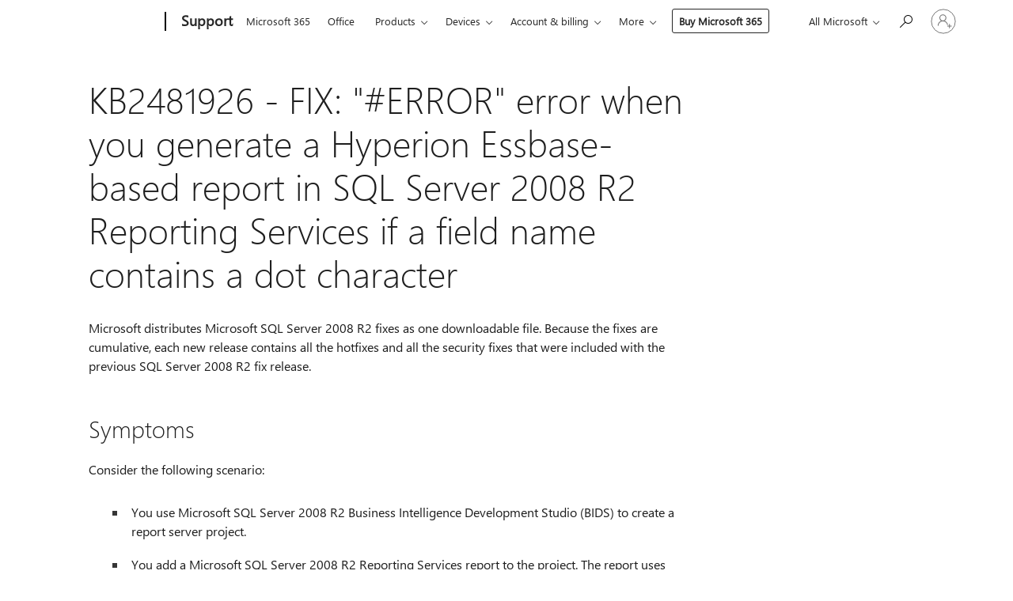

--- FILE ---
content_type: text/html; charset=utf-8
request_url: https://login.microsoftonline.com/common/oauth2/v2.0/authorize?client_id=ee272b19-4411-433f-8f28-5c13cb6fd407&redirect_uri=https%3A%2F%2Fsupport.microsoft.com%2Fsignin-oidc&response_type=code%20id_token&scope=openid%20profile%20offline_access&response_mode=form_post&nonce=639041771291750442.N2RjNDVlMzUtNTVmMy00YTNlLTgyOGItOGNiYmJlYjgzMDRiYzI3NjYxZTItNTkxMS00ZTE3LTk1NjItNzk0YjU3MzdjNDQ0&prompt=none&nopa=2&state=CfDJ8MF9taR5d3RHoynoKQkxN0BVomBt-iTQXMDHDHSHEunX3QUUHcouCR2T_dy09FbA0v8Bnw8dKfWIskQCdUdb5KxN9Z3zOAOzAv6erxS8x_bmpJMeZKEXztCGaFvE6qzZ8YtEmy3f6g73FUn8JsrLnx3ERuWCY98ks_zj_ANwTbR6s0GjFRn46oFXE1lju_rdUDOIPDR45O6tHtbyaGoAxTF8ZtrcVoKt8EoXeIXz9F6D-YTRnvnHCNnDA4jnNTTIuE49ZKgPYUJuPy7HESCYFgK9wR6Muuetg5W3QNOXAtEEKIcRbUPS8PQWFnWXVASVc01e4sHi6wZ6xUA2baR8GeC8RxESTqqYKUr0d72Pd2tU&x-client-SKU=ID_NET6_0&x-client-ver=8.12.1.0&sso_reload=true
body_size: 9974
content:


<!-- Copyright (C) Microsoft Corporation. All rights reserved. -->
<!DOCTYPE html>
<html>
<head>
    <title>Redirecting</title>
    <meta http-equiv="Content-Type" content="text/html; charset=UTF-8">
    <meta http-equiv="X-UA-Compatible" content="IE=edge">
    <meta name="viewport" content="width=device-width, initial-scale=1.0, maximum-scale=2.0, user-scalable=yes">
    <meta http-equiv="Pragma" content="no-cache">
    <meta http-equiv="Expires" content="-1">
    <meta name="PageID" content="FetchSessions" />
    <meta name="SiteID" content="" />
    <meta name="ReqLC" content="1033" />
    <meta name="LocLC" content="en-US" />

    
<meta name="robots" content="none" />

<script type="text/javascript" nonce='-Zf_ddLoturSToAst_NuaA'>//<![CDATA[
$Config={"urlGetCredentialType":"https://login.microsoftonline.com/common/GetCredentialType?mkt=en-US","urlGoToAADError":"https://login.live.com/oauth20_authorize.srf?client_id=ee272b19-4411-433f-8f28-5c13cb6fd407\u0026scope=openid+profile+offline_access\u0026redirect_uri=https%3a%2f%2fsupport.microsoft.com%2fsignin-oidc\u0026response_type=code+id_token\u0026state=[base64]\u0026response_mode=form_post\u0026nonce=639041771291750442.N2RjNDVlMzUtNTVmMy00YTNlLTgyOGItOGNiYmJlYjgzMDRiYzI3NjYxZTItNTkxMS00ZTE3LTk1NjItNzk0YjU3MzdjNDQ0\u0026prompt=none\u0026x-client-SKU=ID_NET6_0\u0026x-client-Ver=8.12.1.0\u0026uaid=1e3b1712e503482393af182c0399d76f\u0026msproxy=1\u0026issuer=mso\u0026tenant=common\u0026ui_locales=en-US\u0026epctrc=hrwJscCw9xEPXiyQW3w0TlFsXy%2b7CTEk8c1OCvLEhfA%3d7%3a1%3aCANARY%3a2uhnL4O87k1c60JBojY1WuU1t3KgpqeKuMGHTAFTZz8%3d\u0026epct=[base64]\u0026jshs=0\u0026nopa=2","urlAppError":"https://support.microsoft.com/signin-oidc","oAppRedirectErrorPostParams":{"error":"interaction_required","error_description":"Session information is not sufficient for single-sign-on.","state":"[base64]"},"iMaxStackForKnockoutAsyncComponents":10000,"fShowButtons":true,"urlCdn":"https://aadcdn.msftauth.net/shared/1.0/","urlDefaultFavicon":"https://aadcdn.msftauth.net/shared/1.0/content/images/favicon_a_eupayfgghqiai7k9sol6lg2.ico","urlPost":"/common/login","iPawnIcon":0,"sPOST_Username":"","fEnableNumberMatching":true,"sFT":"[base64]","sFTName":"flowToken","sCtx":"[base64]","fEnableOneDSClientTelemetry":true,"dynamicTenantBranding":null,"staticTenantBranding":null,"oAppCobranding":{},"iBackgroundImage":4,"arrSessions":[],"urlMsaStaticMeControl":"https://login.live.com/Me.htm?v=3","fApplicationInsightsEnabled":false,"iApplicationInsightsEnabledPercentage":0,"urlSetDebugMode":"https://login.microsoftonline.com/common/debugmode","fEnableCssAnimation":true,"fDisableAnimationIfAnimationEndUnsupported":true,"fSsoFeasible":true,"fAllowGrayOutLightBox":true,"fProvideV2SsoImprovements":true,"fUseMsaSessionState":true,"fIsRemoteNGCSupported":true,"urlLogin":"https://login.microsoftonline.com/common/reprocess?ctx=[base64]","urlDssoStatus":"https://login.microsoftonline.com/common/instrumentation/dssostatus","iSessionPullType":3,"fUseSameSite":true,"iAllowedIdentities":2,"isGlobalTenant":true,"uiflavor":1001,"fShouldPlatformKeyBeSuppressed":true,"fLoadStringCustomizationPromises":true,"fUseAlternateTextForSwitchToCredPickerLink":true,"fOfflineAccountVisible":false,"fEnableUserStateFix":true,"fShowAccessPassPeek":true,"fUpdateSessionPollingLogic":true,"fEnableShowPickerCredObservable":true,"fFetchSessionsSkipDsso":true,"fIsCiamUserFlowUxNewLogicEnabled":true,"fUseNonMicrosoftDefaultBrandingForCiam":true,"sCompanyDisplayName":"Microsoft Services","fRemoveCustomCss":true,"fFixUICrashForApiRequestHandler":true,"fShowUpdatedKoreanPrivacyFooter":true,"fUsePostCssHotfix":true,"fFixUserFlowBranding":true,"fEnablePasskeyNullFix":true,"fEnableRefreshCookiesFix":true,"fEnableWebNativeBridgeInterstitialUx":true,"fEnableWindowParentingFix":true,"fEnableNativeBridgeErrors":true,"urlAcmaServerPath":"https://login.microsoftonline.com","sTenantId":"common","sMkt":"en-US","fIsDesktop":true,"fUpdateConfigInit":true,"fLogDisallowedCssProperties":true,"fDisallowExternalFonts":true,"scid":1013,"hpgact":1800,"hpgid":7,"apiCanary":"[base64]","canary":"hrwJscCw9xEPXiyQW3w0TlFsXy+7CTEk8c1OCvLEhfA=7:1:CANARY:2uhnL4O87k1c60JBojY1WuU1t3KgpqeKuMGHTAFTZz8=","sCanaryTokenName":"canary","fSkipRenderingNewCanaryToken":false,"fEnableNewCsrfProtection":true,"correlationId":"1e3b1712-e503-4823-93af-182c0399d76f","sessionId":"6a3c2987-90be-4d58-b551-358200590600","sRingId":"R6","locale":{"mkt":"en-US","lcid":1033},"slMaxRetry":2,"slReportFailure":true,"strings":{"desktopsso":{"authenticatingmessage":"Trying to sign you in"}},"enums":{"ClientMetricsModes":{"None":0,"SubmitOnPost":1,"SubmitOnRedirect":2,"InstrumentPlt":4}},"urls":{"instr":{"pageload":"https://login.microsoftonline.com/common/instrumentation/reportpageload","dssostatus":"https://login.microsoftonline.com/common/instrumentation/dssostatus"}},"browser":{"ltr":1,"Chrome":1,"_Mac":1,"_M131":1,"_D0":1,"Full":1,"RE_WebKit":1,"b":{"name":"Chrome","major":131,"minor":0},"os":{"name":"OSX","version":"10.15.7"},"V":"131.0"},"watson":{"url":"/common/handlers/watson","bundle":"https://aadcdn.msftauth.net/ests/2.1/content/cdnbundles/watson.min_q5ptmu8aniymd4ftuqdkda2.js","sbundle":"https://aadcdn.msftauth.net/ests/2.1/content/cdnbundles/watsonsupportwithjquery.3.5.min_dc940oomzau4rsu8qesnvg2.js","fbundle":"https://aadcdn.msftauth.net/ests/2.1/content/cdnbundles/frameworksupport.min_oadrnc13magb009k4d20lg2.js","resetErrorPeriod":5,"maxCorsErrors":-1,"maxInjectErrors":5,"maxErrors":10,"maxTotalErrors":3,"expSrcs":["https://login.microsoftonline.com","https://aadcdn.msauth.net/","https://aadcdn.msftauth.net/",".login.microsoftonline.com"],"envErrorRedirect":true,"envErrorUrl":"/common/handlers/enverror"},"loader":{"cdnRoots":["https://aadcdn.msauth.net/","https://aadcdn.msftauth.net/"],"logByThrowing":true},"serverDetails":{"slc":"ProdSlices","dc":"EUS","ri":"BL0XXXX","ver":{"v":[2,1,22943,6]},"rt":"2026-01-16T16:18:50","et":20},"clientEvents":{"enabled":true,"telemetryEnabled":true,"useOneDSEventApi":true,"flush":60000,"autoPost":true,"autoPostDelay":1000,"minEvents":1,"maxEvents":1,"pltDelay":500,"appInsightsConfig":{"instrumentationKey":"69adc3c768bd4dc08c19416121249fcc-66f1668a-797b-4249-95e3-6c6651768c28-7293","webAnalyticsConfiguration":{"autoCapture":{"jsError":true}}},"defaultEventName":"IDUX_ESTSClientTelemetryEvent_WebWatson","serviceID":3,"endpointUrl":""},"fApplyAsciiRegexOnInput":true,"country":"US","fBreakBrandingSigninString":true,"bsso":{"states":{"START":"start","INPROGRESS":"in-progress","END":"end","END_SSO":"end-sso","END_USERS":"end-users"},"nonce":"AwABEgEAAAADAOz_BQD0_yzRNqeG3VgeW8Fhi0eXoMinj1vtAQy8soSIh1b8ACQQfYCLg3Jk25W-QET1FRmiJ59G-eNCmamcDVamfxo6MicgAA","overallTimeoutMs":4000,"telemetry":{"type":"ChromeSsoTelemetry","nonce":"AwABDwEAAAADAOz_BQD0_99yWMrYiQb5_WE_spjfdj4IFAWAiGCciqNuvjRlB89FHTUFoqpGeR2iEfYm56JRXSnBnXXSVokHD4Im_HAPrJLRVBdfkM2haE9Cs6sp2KiOIAA","reportStates":[]},"redirectEndStates":["end"],"cookieNames":{"aadSso":"AADSSO","winSso":"ESTSSSO","ssoTiles":"ESTSSSOTILES","ssoPulled":"SSOCOOKIEPULLED","userList":"ESTSUSERLIST"},"type":"chrome","reason":"Pull suppressed because it was already attempted and the current URL was reloaded."},"urlNoCookies":"https://login.microsoftonline.com/cookiesdisabled","fTrimChromeBssoUrl":true,"inlineMode":5,"fShowCopyDebugDetailsLink":true,"fTenantBrandingCdnAddEventHandlers":true,"fAddTryCatchForIFrameRedirects":true};
//]]></script> 
<script type="text/javascript" nonce='-Zf_ddLoturSToAst_NuaA'>//<![CDATA[
!function(){var e=window,r=e.$Debug=e.$Debug||{},t=e.$Config||{};if(!r.appendLog){var n=[],o=0;r.appendLog=function(e){var r=t.maxDebugLog||25,i=(new Date).toUTCString()+":"+e;n.push(o+":"+i),n.length>r&&n.shift(),o++},r.getLogs=function(){return n}}}(),function(){function e(e,r){function t(i){var a=e[i];if(i<n-1){return void(o.r[a]?t(i+1):o.when(a,function(){t(i+1)}))}r(a)}var n=e.length;t(0)}function r(e,r,i){function a(){var e=!!s.method,o=e?s.method:i[0],a=s.extraArgs||[],u=n.$WebWatson;try{
var c=t(i,!e);if(a&&a.length>0){for(var d=a.length,l=0;l<d;l++){c.push(a[l])}}o.apply(r,c)}catch(e){return void(u&&u.submitFromException&&u.submitFromException(e))}}var s=o.r&&o.r[e];return r=r||this,s&&(s.skipTimeout?a():n.setTimeout(a,0)),s}function t(e,r){return Array.prototype.slice.call(e,r?1:0)}var n=window;n.$Do||(n.$Do={"q":[],"r":[],"removeItems":[],"lock":0,"o":[]});var o=n.$Do;o.when=function(t,n){function i(e){r(e,a,s)||o.q.push({"id":e,"c":a,"a":s})}var a=0,s=[],u=1;"function"==typeof n||(a=n,
u=2);for(var c=u;c<arguments.length;c++){s.push(arguments[c])}t instanceof Array?e(t,i):i(t)},o.register=function(e,t,n){if(!o.r[e]){o.o.push(e);var i={};if(t&&(i.method=t),n&&(i.skipTimeout=n),arguments&&arguments.length>3){i.extraArgs=[];for(var a=3;a<arguments.length;a++){i.extraArgs.push(arguments[a])}}o.r[e]=i,o.lock++;try{for(var s=0;s<o.q.length;s++){var u=o.q[s];u.id==e&&r(e,u.c,u.a)&&o.removeItems.push(u)}}catch(e){throw e}finally{if(0===--o.lock){for(var c=0;c<o.removeItems.length;c++){
for(var d=o.removeItems[c],l=0;l<o.q.length;l++){if(o.q[l]===d){o.q.splice(l,1);break}}}o.removeItems=[]}}}},o.unregister=function(e){o.r[e]&&delete o.r[e]}}(),function(e,r){function t(){if(!a){if(!r.body){return void setTimeout(t)}a=!0,e.$Do.register("doc.ready",0,!0)}}function n(){if(!s){if(!r.body){return void setTimeout(n)}t(),s=!0,e.$Do.register("doc.load",0,!0),i()}}function o(e){(r.addEventListener||"load"===e.type||"complete"===r.readyState)&&t()}function i(){
r.addEventListener?(r.removeEventListener("DOMContentLoaded",o,!1),e.removeEventListener("load",n,!1)):r.attachEvent&&(r.detachEvent("onreadystatechange",o),e.detachEvent("onload",n))}var a=!1,s=!1;if("complete"===r.readyState){return void setTimeout(n)}!function(){r.addEventListener?(r.addEventListener("DOMContentLoaded",o,!1),e.addEventListener("load",n,!1)):r.attachEvent&&(r.attachEvent("onreadystatechange",o),e.attachEvent("onload",n))}()}(window,document),function(){function e(){
return f.$Config||f.ServerData||{}}function r(e,r){var t=f.$Debug;t&&t.appendLog&&(r&&(e+=" '"+(r.src||r.href||"")+"'",e+=", id:"+(r.id||""),e+=", async:"+(r.async||""),e+=", defer:"+(r.defer||"")),t.appendLog(e))}function t(){var e=f.$B;if(void 0===d){if(e){d=e.IE}else{var r=f.navigator.userAgent;d=-1!==r.indexOf("MSIE ")||-1!==r.indexOf("Trident/")}}return d}function n(){var e=f.$B;if(void 0===l){if(e){l=e.RE_Edge}else{var r=f.navigator.userAgent;l=-1!==r.indexOf("Edge")}}return l}function o(e){
var r=e.indexOf("?"),t=r>-1?r:e.length,n=e.lastIndexOf(".",t);return e.substring(n,n+v.length).toLowerCase()===v}function i(){var r=e();return(r.loader||{}).slReportFailure||r.slReportFailure||!1}function a(){return(e().loader||{}).redirectToErrorPageOnLoadFailure||!1}function s(){return(e().loader||{}).logByThrowing||!1}function u(e){if(!t()&&!n()){return!1}var r=e.src||e.href||"";if(!r){return!0}if(o(r)){var i,a,s;try{i=e.sheet,a=i&&i.cssRules,s=!1}catch(e){s=!0}if(i&&!a&&s){return!0}
if(i&&a&&0===a.length){return!0}}return!1}function c(){function t(e){g.getElementsByTagName("head")[0].appendChild(e)}function n(e,r,t,n){var u=null;return u=o(e)?i(e):"script"===n.toLowerCase()?a(e):s(e,n),r&&(u.id=r),"function"==typeof u.setAttribute&&(u.setAttribute("crossorigin","anonymous"),t&&"string"==typeof t&&u.setAttribute("integrity",t)),u}function i(e){var r=g.createElement("link");return r.rel="stylesheet",r.type="text/css",r.href=e,r}function a(e){
var r=g.createElement("script"),t=g.querySelector("script[nonce]");if(r.type="text/javascript",r.src=e,r.defer=!1,r.async=!1,t){var n=t.nonce||t.getAttribute("nonce");r.setAttribute("nonce",n)}return r}function s(e,r){var t=g.createElement(r);return t.src=e,t}function d(e,r){if(e&&e.length>0&&r){for(var t=0;t<e.length;t++){if(-1!==r.indexOf(e[t])){return!0}}}return!1}function l(r){if(e().fTenantBrandingCdnAddEventHandlers){var t=d(E,r)?E:b;if(!(t&&t.length>1)){return r}for(var n=0;n<t.length;n++){
if(-1!==r.indexOf(t[n])){var o=t[n+1<t.length?n+1:0],i=r.substring(t[n].length);return"https://"!==t[n].substring(0,"https://".length)&&(o="https://"+o,i=i.substring("https://".length)),o+i}}return r}if(!(b&&b.length>1)){return r}for(var a=0;a<b.length;a++){if(0===r.indexOf(b[a])){return b[a+1<b.length?a+1:0]+r.substring(b[a].length)}}return r}function f(e,t,n,o){if(r("[$Loader]: "+(L.failMessage||"Failed"),o),w[e].retry<y){return w[e].retry++,h(e,t,n),void c._ReportFailure(w[e].retry,w[e].srcPath)}n&&n()}
function v(e,t,n,o){if(u(o)){return f(e,t,n,o)}r("[$Loader]: "+(L.successMessage||"Loaded"),o),h(e+1,t,n);var i=w[e].onSuccess;"function"==typeof i&&i(w[e].srcPath)}function h(e,o,i){if(e<w.length){var a=w[e];if(!a||!a.srcPath){return void h(e+1,o,i)}a.retry>0&&(a.srcPath=l(a.srcPath),a.origId||(a.origId=a.id),a.id=a.origId+"_Retry_"+a.retry);var s=n(a.srcPath,a.id,a.integrity,a.tagName);s.onload=function(){v(e,o,i,s)},s.onerror=function(){f(e,o,i,s)},s.onreadystatechange=function(){
"loaded"===s.readyState?setTimeout(function(){v(e,o,i,s)},500):"complete"===s.readyState&&v(e,o,i,s)},t(s),r("[$Loader]: Loading '"+(a.srcPath||"")+"', id:"+(a.id||""))}else{o&&o()}}var p=e(),y=p.slMaxRetry||2,m=p.loader||{},b=m.cdnRoots||[],E=m.tenantBrandingCdnRoots||[],L=this,w=[];L.retryOnError=!0,L.successMessage="Loaded",L.failMessage="Error",L.Add=function(e,r,t,n,o,i){e&&w.push({"srcPath":e,"id":r,"retry":n||0,"integrity":t,"tagName":o||"script","onSuccess":i})},L.AddForReload=function(e,r){
var t=e.src||e.href||"";L.Add(t,"AddForReload",e.integrity,1,e.tagName,r)},L.AddIf=function(e,r,t){e&&L.Add(r,t)},L.Load=function(e,r){h(0,e,r)}}var d,l,f=window,g=f.document,v=".css";c.On=function(e,r,t){if(!e){throw"The target element must be provided and cannot be null."}r?c.OnError(e,t):c.OnSuccess(e,t)},c.OnSuccess=function(e,t){if(!e){throw"The target element must be provided and cannot be null."}if(u(e)){return c.OnError(e,t)}var n=e.src||e.href||"",o=i(),s=a();r("[$Loader]: Loaded",e);var d=new c
;d.failMessage="Reload Failed",d.successMessage="Reload Success",d.Load(null,function(){if(o){throw"Unexpected state. ResourceLoader.Load() failed despite initial load success. ['"+n+"']"}s&&(document.location.href="/error.aspx?err=504")})},c.OnError=function(e,t){var n=e.src||e.href||"",o=i(),s=a();if(!e){throw"The target element must be provided and cannot be null."}r("[$Loader]: Failed",e);var u=new c;u.failMessage="Reload Failed",u.successMessage="Reload Success",u.AddForReload(e,t),
u.Load(null,function(){if(o){throw"Failed to load external resource ['"+n+"']"}s&&(document.location.href="/error.aspx?err=504")}),c._ReportFailure(0,n)},c._ReportFailure=function(e,r){if(s()&&!t()){throw"[Retry "+e+"] Failed to load external resource ['"+r+"'], reloading from fallback CDN endpoint"}},f.$Loader=c}(),function(){function e(){if(!E){var e=new h.$Loader;e.AddIf(!h.jQuery,y.sbundle,"WebWatson_DemandSupport"),y.sbundle=null,delete y.sbundle,e.AddIf(!h.$Api,y.fbundle,"WebWatson_DemandFramework"),
y.fbundle=null,delete y.fbundle,e.Add(y.bundle,"WebWatson_DemandLoaded"),e.Load(r,t),E=!0}}function r(){if(h.$WebWatson){if(h.$WebWatson.isProxy){return void t()}m.when("$WebWatson.full",function(){for(;b.length>0;){var e=b.shift();e&&h.$WebWatson[e.cmdName].apply(h.$WebWatson,e.args)}})}}function t(){if(!h.$WebWatson||h.$WebWatson.isProxy){if(!L&&JSON){try{var e=new XMLHttpRequest;e.open("POST",y.url),e.setRequestHeader("Accept","application/json"),
e.setRequestHeader("Content-Type","application/json; charset=UTF-8"),e.setRequestHeader("canary",p.apiCanary),e.setRequestHeader("client-request-id",p.correlationId),e.setRequestHeader("hpgid",p.hpgid||0),e.setRequestHeader("hpgact",p.hpgact||0);for(var r=-1,t=0;t<b.length;t++){if("submit"===b[t].cmdName){r=t;break}}var o=b[r]?b[r].args||[]:[],i={"sr":y.sr,"ec":"Failed to load external resource [Core Watson files]","wec":55,"idx":1,"pn":p.pgid||"","sc":p.scid||0,"hpg":p.hpgid||0,
"msg":"Failed to load external resource [Core Watson files]","url":o[1]||"","ln":0,"ad":0,"an":!1,"cs":"","sd":p.serverDetails,"ls":null,"diag":v(y)};e.send(JSON.stringify(i))}catch(e){}L=!0}y.loadErrorUrl&&window.location.assign(y.loadErrorUrl)}n()}function n(){b=[],h.$WebWatson=null}function o(r){return function(){var t=arguments;b.push({"cmdName":r,"args":t}),e()}}function i(){var e=["foundException","resetException","submit"],r=this;r.isProxy=!0;for(var t=e.length,n=0;n<t;n++){var i=e[n];i&&(r[i]=o(i))}
}function a(e,r,t,n,o,i,a){var s=h.event;return i||(i=l(o||s,a?a+2:2)),h.$Debug&&h.$Debug.appendLog&&h.$Debug.appendLog("[WebWatson]:"+(e||"")+" in "+(r||"")+" @ "+(t||"??")),$.submit(e,r,t,n,o||s,i,a)}function s(e,r){return{"signature":e,"args":r,"toString":function(){return this.signature}}}function u(e){for(var r=[],t=e.split("\n"),n=0;n<t.length;n++){r.push(s(t[n],[]))}return r}function c(e){for(var r=[],t=e.split("\n"),n=0;n<t.length;n++){var o=s(t[n],[]);t[n+1]&&(o.signature+="@"+t[n+1],n++),r.push(o)
}return r}function d(e){if(!e){return null}try{if(e.stack){return u(e.stack)}if(e.error){if(e.error.stack){return u(e.error.stack)}}else if(window.opera&&e.message){return c(e.message)}}catch(e){}return null}function l(e,r){var t=[];try{for(var n=arguments.callee;r>0;){n=n?n.caller:n,r--}for(var o=0;n&&o<w;){var i="InvalidMethod()";try{i=n.toString()}catch(e){}var a=[],u=n.args||n.arguments;if(u){for(var c=0;c<u.length;c++){a[c]=u[c]}}t.push(s(i,a)),n=n.caller,o++}}catch(e){t.push(s(e.toString(),[]))}
var l=d(e);return l&&(t.push(s("--- Error Event Stack -----------------",[])),t=t.concat(l)),t}function f(e){if(e){try{var r=/function (.{1,})\(/,t=r.exec(e.constructor.toString());return t&&t.length>1?t[1]:""}catch(e){}}return""}function g(e){if(e){try{if("string"!=typeof e&&JSON&&JSON.stringify){var r=f(e),t=JSON.stringify(e);return t&&"{}"!==t||(e.error&&(e=e.error,r=f(e)),(t=JSON.stringify(e))&&"{}"!==t||(t=e.toString())),r+":"+t}}catch(e){}}return""+(e||"")}function v(e){var r=[];try{
if(jQuery?(r.push("jQuery v:"+jQuery().jquery),jQuery.easing?r.push("jQuery.easing:"+JSON.stringify(jQuery.easing)):r.push("jQuery.easing is not defined")):r.push("jQuery is not defined"),e&&e.expectedVersion&&r.push("Expected jQuery v:"+e.expectedVersion),m){var t,n="";for(t=0;t<m.o.length;t++){n+=m.o[t]+";"}for(r.push("$Do.o["+n+"]"),n="",t=0;t<m.q.length;t++){n+=m.q[t].id+";"}r.push("$Do.q["+n+"]")}if(h.$Debug&&h.$Debug.getLogs){var o=h.$Debug.getLogs();o&&o.length>0&&(r=r.concat(o))}if(b){
for(var i=0;i<b.length;i++){var a=b[i];if(a&&"submit"===a.cmdName){try{if(JSON&&JSON.stringify){var s=JSON.stringify(a);s&&r.push(s)}}catch(e){r.push(g(e))}}}}}catch(e){r.push(g(e))}return r}var h=window,p=h.$Config||{},y=p.watson,m=h.$Do;if(!h.$WebWatson&&y){var b=[],E=!1,L=!1,w=10,$=h.$WebWatson=new i;$.CB={},$._orgErrorHandler=h.onerror,h.onerror=a,$.errorHooked=!0,m.when("jQuery.version",function(e){y.expectedVersion=e}),m.register("$WebWatson")}}(),function(){function e(e,r){
for(var t=r.split("."),n=t.length,o=0;o<n&&null!==e&&void 0!==e;){e=e[t[o++]]}return e}function r(r){var t=null;return null===u&&(u=e(i,"Constants")),null!==u&&r&&(t=e(u,r)),null===t||void 0===t?"":t.toString()}function t(t){var n=null;return null===a&&(a=e(i,"$Config.strings")),null!==a&&t&&(n=e(a,t.toLowerCase())),null!==n&&void 0!==n||(n=r(t)),null===n||void 0===n?"":n.toString()}function n(e,r){var n=null;return e&&r&&r[e]&&(n=t("errors."+r[e])),n||(n=t("errors."+e)),n||(n=t("errors."+c)),n||(n=t(c)),n}
function o(t){var n=null;return null===s&&(s=e(i,"$Config.urls")),null!==s&&t&&(n=e(s,t.toLowerCase())),null!==n&&void 0!==n||(n=r(t)),null===n||void 0===n?"":n.toString()}var i=window,a=null,s=null,u=null,c="GENERIC_ERROR";i.GetString=t,i.GetErrorString=n,i.GetUrl=o}(),function(){var e=window,r=e.$Config||{};e.$B=r.browser||{}}(),function(){function e(e,r,t){e&&e.addEventListener?e.addEventListener(r,t):e&&e.attachEvent&&e.attachEvent("on"+r,t)}function r(r,t){e(document.getElementById(r),"click",t)}
function t(r,t){var n=document.getElementsByName(r);n&&n.length>0&&e(n[0],"click",t)}var n=window;n.AddListener=e,n.ClickEventListenerById=r,n.ClickEventListenerByName=t}();
//]]></script> 
<script type="text/javascript" nonce='-Zf_ddLoturSToAst_NuaA'>//<![CDATA[
!function(t,e){!function(){var n=e.getElementsByTagName("head")[0];n&&n.addEventListener&&(n.addEventListener("error",function(e){null!==e.target&&"cdn"===e.target.getAttribute("data-loader")&&t.$Loader.OnError(e.target)},!0),n.addEventListener("load",function(e){null!==e.target&&"cdn"===e.target.getAttribute("data-loader")&&t.$Loader.OnSuccess(e.target)},!0))}()}(window,document);
//]]></script>
    <script type="text/javascript" nonce='-Zf_ddLoturSToAst_NuaA'>
        ServerData = $Config;
    </script>

    <script data-loader="cdn" crossorigin="anonymous" src="https://aadcdn.msftauth.net/shared/1.0/content/js/FetchSessions_Core_Zrgqf3NDZY6QoRSGjvZAAQ2.js" integrity='sha384-ZiCm7FNkvHCzGABuQsNqI+NbQpuukT8O8DH+5NRo+GBSrdhUPzoMJLcFvVj8ky+R' nonce='-Zf_ddLoturSToAst_NuaA'></script>

</head>
<body data-bind="defineGlobals: ServerData" style="display: none">
</body>
</html>